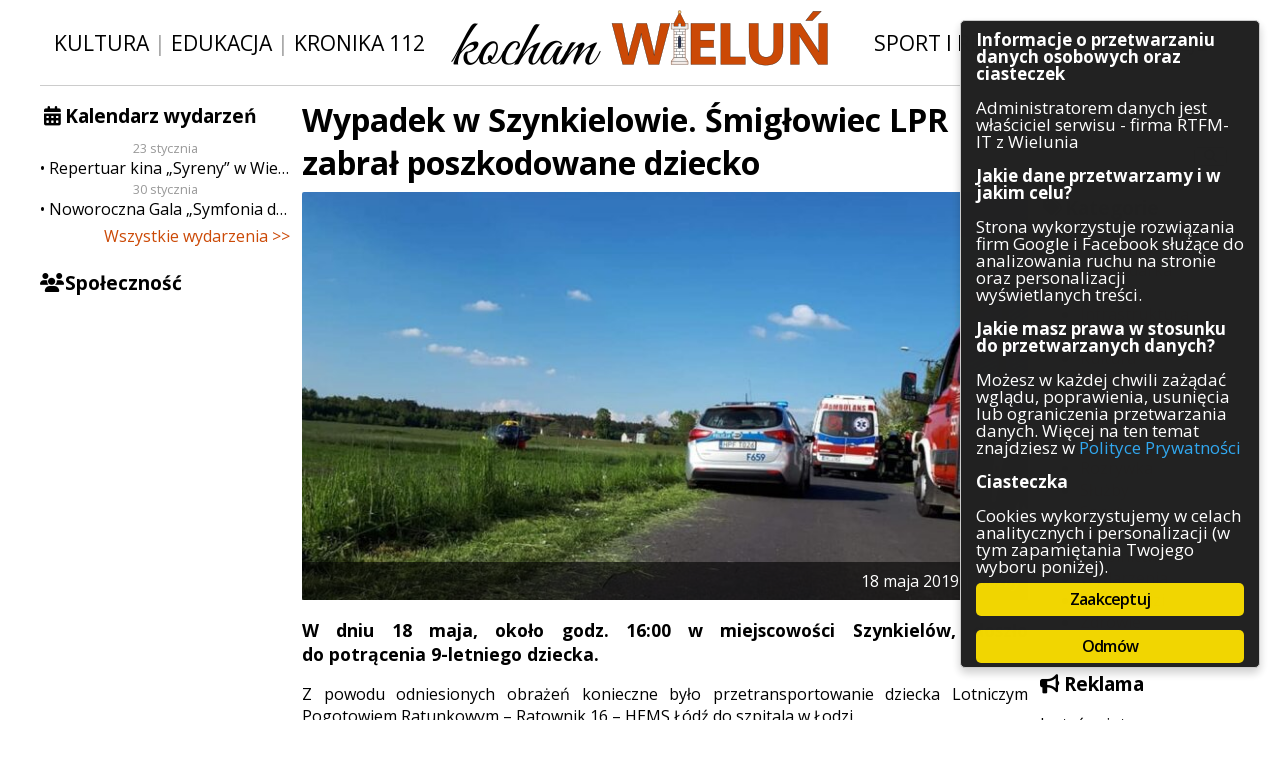

--- FILE ---
content_type: text/html; charset=UTF-8
request_url: https://kocham.wielun.pl/sluzby/2019/05/18/wypadek-w-szynkielowie-smiglowiec-lpr-zabral-poszkodowane-dziecko/
body_size: 11728
content:
<!DOCTYPE html PUBLIC "-//W3C//DTD XHTML 1.0 Transitional//EN" "http://www.w3.org/TR/xhtml1/DTD/xhtml1-transitional.dtd">
<html xmlns="http://www.w3.org/1999/xhtml" xml:lang="en">
<head>
	<!-- Global site tag (gtag.js) - Google Analytics -->
	<script async src="https://www.googletagmanager.com/gtag/js?id=UA-113899817-1" class="ginger-script" type="text/plain"></script>
	<script>
	  window.dataLayer = window.dataLayer || [];
	  function gtag(){dataLayer.push(arguments);}
	  gtag('js', new Date());

	  gtag('config', 'UA-113899817-1', { 'anonymize_ip': true });
	</script>

	<meta http-equiv="Content-Type" content="text/html; charset=UTF-8">
	<meta http-equiv="X-UA-Compatible" content="IE=edge,chrome=1">
<!--	<meta name="viewport" content="width=device-width, initial-scale=1.0, maximum-scale=1.0, user-scalable=0"> -->
	<meta name="description" content="Kocham Wieluń: dziennik internetowy poruszający zagadnienia związane z Wieluniem i okolicami. Wiadomości z naszego miasta – Wielunia.">
	<meta property="fb:admins" content="100004488304293">
	<meta property="fb:admins" content="100003224539214">

	<link rel="shortcut icon" href="https://kocham.wielun.pl/wp-content/themes/kochamwielun/img/fav.png">
	<link rel="stylesheet" type="text/css" href="https://fonts.googleapis.com/css?family=Open+Sans:400italic,400,600italic,600,700italic,700&amp;subset=latin-ext,latin">
	<link rel="stylesheet" type="text/css" href="https://kocham.wielun.pl/wp-content/themes/kochamwielun/style.css?4" media="all">
  <link rel="stylesheet" type="text/css" href="https://kocham.wielun.pl/wp-content/themes/kochamwielun/fa/css/font-awesome.min.css" media="all">
	<meta name="robots" content="max-image-preview:large">
<link rel="dns-prefetch" href="//ws.sharethis.com">
<link rel="alternate" title="oEmbed (JSON)" type="application/json+oembed" href="https://kocham.wielun.pl/wp-json/oembed/1.0/embed?url=https%3A%2F%2Fkocham.wielun.pl%2Fsluzby%2F2019%2F05%2F18%2Fwypadek-w-szynkielowie-smiglowiec-lpr-zabral-poszkodowane-dziecko%2F">
<link rel="alternate" title="oEmbed (XML)" type="text/xml+oembed" href="https://kocham.wielun.pl/wp-json/oembed/1.0/embed?url=https%3A%2F%2Fkocham.wielun.pl%2Fsluzby%2F2019%2F05%2F18%2Fwypadek-w-szynkielowie-smiglowiec-lpr-zabral-poszkodowane-dziecko%2F&amp;format=xml">
<style id="wp-img-auto-sizes-contain-inline-css" type="text/css">
img:is([sizes=auto i],[sizes^="auto," i]){contain-intrinsic-size:3000px 1500px}
/*# sourceURL=wp-img-auto-sizes-contain-inline-css */
</style>
<link rel="stylesheet" id="cf7ic_style-css" href="https://kocham.wielun.pl/wp-content/plugins/contact-form-7-image-captcha/css/cf7ic-style.css?ver=3.3.7" type="text/css" media="all">
<style id="wp-block-library-inline-css" type="text/css">
:root{--wp-block-synced-color:#7a00df;--wp-block-synced-color--rgb:122,0,223;--wp-bound-block-color:var(--wp-block-synced-color);--wp-editor-canvas-background:#ddd;--wp-admin-theme-color:#007cba;--wp-admin-theme-color--rgb:0,124,186;--wp-admin-theme-color-darker-10:#006ba1;--wp-admin-theme-color-darker-10--rgb:0,107,160.5;--wp-admin-theme-color-darker-20:#005a87;--wp-admin-theme-color-darker-20--rgb:0,90,135;--wp-admin-border-width-focus:2px}@media (min-resolution:192dpi){:root{--wp-admin-border-width-focus:1.5px}}.wp-element-button{cursor:pointer}:root .has-very-light-gray-background-color{background-color:#eee}:root .has-very-dark-gray-background-color{background-color:#313131}:root .has-very-light-gray-color{color:#eee}:root .has-very-dark-gray-color{color:#313131}:root .has-vivid-green-cyan-to-vivid-cyan-blue-gradient-background{background:linear-gradient(135deg,#00d084,#0693e3)}:root .has-purple-crush-gradient-background{background:linear-gradient(135deg,#34e2e4,#4721fb 50%,#ab1dfe)}:root .has-hazy-dawn-gradient-background{background:linear-gradient(135deg,#faaca8,#dad0ec)}:root .has-subdued-olive-gradient-background{background:linear-gradient(135deg,#fafae1,#67a671)}:root .has-atomic-cream-gradient-background{background:linear-gradient(135deg,#fdd79a,#004a59)}:root .has-nightshade-gradient-background{background:linear-gradient(135deg,#330968,#31cdcf)}:root .has-midnight-gradient-background{background:linear-gradient(135deg,#020381,#2874fc)}:root{--wp--preset--font-size--normal:16px;--wp--preset--font-size--huge:42px}.has-regular-font-size{font-size:1em}.has-larger-font-size{font-size:2.625em}.has-normal-font-size{font-size:var(--wp--preset--font-size--normal)}.has-huge-font-size{font-size:var(--wp--preset--font-size--huge)}.has-text-align-center{text-align:center}.has-text-align-left{text-align:left}.has-text-align-right{text-align:right}.has-fit-text{white-space:nowrap!important}#end-resizable-editor-section{display:none}.aligncenter{clear:both}.items-justified-left{justify-content:flex-start}.items-justified-center{justify-content:center}.items-justified-right{justify-content:flex-end}.items-justified-space-between{justify-content:space-between}.screen-reader-text{border:0;clip-path:inset(50%);height:1px;margin:-1px;overflow:hidden;padding:0;position:absolute;width:1px;word-wrap:normal!important}.screen-reader-text:focus{background-color:#ddd;clip-path:none;color:#444;display:block;font-size:1em;height:auto;left:5px;line-height:normal;padding:15px 23px 14px;text-decoration:none;top:5px;width:auto;z-index:100000}html :where(.has-border-color){border-style:solid}html :where([style*=border-top-color]){border-top-style:solid}html :where([style*=border-right-color]){border-right-style:solid}html :where([style*=border-bottom-color]){border-bottom-style:solid}html :where([style*=border-left-color]){border-left-style:solid}html :where([style*=border-width]){border-style:solid}html :where([style*=border-top-width]){border-top-style:solid}html :where([style*=border-right-width]){border-right-style:solid}html :where([style*=border-bottom-width]){border-bottom-style:solid}html :where([style*=border-left-width]){border-left-style:solid}html :where(img[class*=wp-image-]){height:auto;max-width:100%}:where(figure){margin:0 0 1em}html :where(.is-position-sticky){--wp-admin--admin-bar--position-offset:var(--wp-admin--admin-bar--height,0px)}@media screen and (max-width:600px){html :where(.is-position-sticky){--wp-admin--admin-bar--position-offset:0px}}
/*wp_block_styles_on_demand_placeholder:6977f823384f1*/
/*# sourceURL=wp-block-library-inline-css */
</style>
<style id="classic-theme-styles-inline-css" type="text/css">
/*! This file is auto-generated */
.wp-block-button__link{color:#fff;background-color:#32373c;border-radius:9999px;box-shadow:none;text-decoration:none;padding:calc(.667em + 2px) calc(1.333em + 2px);font-size:1.125em}.wp-block-file__button{background:#32373c;color:#fff;text-decoration:none}
/*# sourceURL=/wp-includes/css/classic-themes.min.css */
</style>
<link rel="stylesheet" id="contact-form-7-css" href="https://kocham.wielun.pl/wp-content/plugins/contact-form-7/includes/css/styles.css?ver=6.1.4" type="text/css" media="all">
<link rel="stylesheet" id="ginger-style-dialog-css" href="https://kocham.wielun.pl/wp-content/plugins/ginger/front/css/cookies-enabler-dialog.css?ver=6.9" type="text/css" media="all">
<link rel="stylesheet" id="ngg_trigger_buttons-css" href="https://kocham.wielun.pl/wp-content/plugins/nextgen-gallery/static/GalleryDisplay/trigger_buttons.css?ver=4.0.3" type="text/css" media="all">
<link rel="stylesheet" id="fancybox-0-css" href="https://kocham.wielun.pl/wp-content/plugins/nextgen-gallery/static/Lightbox/fancybox/jquery.fancybox-1.3.4.css?ver=4.0.3" type="text/css" media="all">
<link rel="stylesheet" id="fontawesome_v4_shim_style-css" href="https://kocham.wielun.pl/wp-content/plugins/nextgen-gallery/static/FontAwesome/css/v4-shims.min.css?ver=6.9" type="text/css" media="all">
<link rel="stylesheet" id="fontawesome-css" href="https://kocham.wielun.pl/wp-content/plugins/nextgen-gallery/static/FontAwesome/css/all.min.css?ver=6.9" type="text/css" media="all">
<link rel="stylesheet" id="nextgen_pagination_style-css" href="https://kocham.wielun.pl/wp-content/plugins/nextgen-gallery/static/GalleryDisplay/pagination_style.css?ver=4.0.3" type="text/css" media="all">
<link rel="stylesheet" id="nextgen_basic_thumbnails_style-css" href="https://kocham.wielun.pl/wp-content/plugins/nextgen-gallery/static/Thumbnails/nextgen_basic_thumbnails.css?ver=4.0.3" type="text/css" media="all">
<link rel="stylesheet" id="wp-pagenavi-css" href="https://kocham.wielun.pl/wp-content/plugins/wp-pagenavi/pagenavi-css.css?ver=2.70" type="text/css" media="all">
<script type="text/javascript" src="https://kocham.wielun.pl/wp-content/plugins/ginger/addon/analytics/gingeranalytics.min.js?ver=6.9" id="ginger-analytics_script-js"></script>
<script type="text/javascript" src="https://kocham.wielun.pl/wp-content/plugins/ginger/front/js/cookies-enabler.min.js?ver=6.9" id="ginger-cookies-enabler-js"></script>
<script type="text/javascript" src="https://kocham.wielun.pl/wp-includes/js/jquery/jquery.min.js?ver=3.7.1" id="jquery-core-js"></script>
<script type="text/javascript" src="https://kocham.wielun.pl/wp-includes/js/jquery/jquery-migrate.min.js?ver=3.4.1" id="jquery-migrate-js"></script>
<script type="text/javascript" id="photocrati_ajax-js-extra">
/* <![CDATA[ */
var photocrati_ajax = {"url":"https://kocham.wielun.pl/index.php?photocrati_ajax=1","rest_url":"https://kocham.wielun.pl/wp-json/","wp_home_url":"https://kocham.wielun.pl","wp_site_url":"https://kocham.wielun.pl","wp_root_url":"https://kocham.wielun.pl","wp_plugins_url":"https://kocham.wielun.pl/wp-content/plugins","wp_content_url":"https://kocham.wielun.pl/wp-content","wp_includes_url":"https://kocham.wielun.pl/wp-includes/","ngg_param_slug":"nggallery","rest_nonce":"500eb3df4b"};
//# sourceURL=photocrati_ajax-js-extra
/* ]]> */
</script>
<script type="text/javascript" src="https://kocham.wielun.pl/wp-content/plugins/nextgen-gallery/static/Legacy/ajax.min.js?ver=4.0.3" id="photocrati_ajax-js"></script>
<script type="text/javascript" src="https://kocham.wielun.pl/wp-content/plugins/nextgen-gallery/static/FontAwesome/js/v4-shims.min.js?ver=5.3.1" id="fontawesome_v4_shim-js"></script>
<script type="text/javascript" defer crossorigin="anonymous" data-auto-replace-svg="false" data-keep-original-source="false" data-search-pseudo-elements src="https://kocham.wielun.pl/wp-content/plugins/nextgen-gallery/static/FontAwesome/js/all.min.js?ver=5.3.1" id="fontawesome-js"></script>
<script type="text/javascript" src="https://kocham.wielun.pl/wp-content/plugins/nextgen-gallery/static/Thumbnails/nextgen_basic_thumbnails.js?ver=4.0.3" id="nextgen_basic_thumbnails_script-js"></script>
<script type="text/javascript" src="https://kocham.wielun.pl/wp-content/plugins/nextgen-gallery/static/Thumbnails/ajax_pagination.js?ver=4.0.3" id="nextgen-basic-thumbnails-ajax-pagination-js"></script>

<link rel="https://api.w.org/" href="https://kocham.wielun.pl/wp-json/"><link rel="alternate" title="JSON" type="application/json" href="https://kocham.wielun.pl/wp-json/wp/v2/posts/50887"><link rel="canonical" href="https://kocham.wielun.pl/sluzby/2019/05/18/wypadek-w-szynkielowie-smiglowiec-lpr-zabral-poszkodowane-dziecko/">
<link rel="shortlink" href="https://kocham.wielun.pl/?p=50887">
            <script type="text/javascript">
        var ginger_logger = "Y";
        var ginger_logger_url = "https://kocham.wielun.pl";
        var current_url = "https://kocham.wielun.pl/sluzby/2019/05/18/wypadek-w-szynkielowie-smiglowiec-lpr-zabral-poszkodowane-dziecko/";

        function gingerAjaxLogTime(status) {
            var xmlHttp = new XMLHttpRequest();
            var parameters = "ginger_action=time";
            var url= ginger_logger_url + "?" + parameters;
            xmlHttp.open("GET", url, true);

            //Black magic paragraph
            xmlHttp.setRequestHeader("Content-type", "application/x-www-form-urlencoded");

            xmlHttp.onreadystatechange = function() {
                if(xmlHttp.readyState == 4 && xmlHttp.status == 200) {
                    var time = xmlHttp.responseText;
                    gingerAjaxLogger(time, status);
                }
            }

            xmlHttp.send(parameters);
        }

        function gingerAjaxLogger(ginger_logtime, status) {
            console.log(ginger_logtime);
            var xmlHttp = new XMLHttpRequest();
            var parameters = "ginger_action=log&time=" + ginger_logtime + "&url=" + current_url + "&status=" + status;
            var url= ginger_logger_url + "?" + parameters;
            //console.log(url);
            xmlHttp.open("GET", url, true);

            //Black magic paragraph
            xmlHttp.setRequestHeader("Content-type", "application/x-www-form-urlencoded");

            xmlHttp.send(parameters);
        }

    </script>
            <style>
            .ginger_container.dark {
                        }

                                                            .ginger_btn {
box-sizing: border-box;
}

.ginger_container.top {
padding-bottom: 0.5em !important;
}

.ginger_banner{
    max-height: 90vh;
    overflow-y: auto !important;
}                    </style>
    
<!-- Open Graph Meta Data by WP-Open-Graph plugin-->
<meta property="og:site_name" content="Kocham Wieluń: wiadomości i ciekawostki z Wielunia i okolic">
<meta property="og:locale" content="pl_pl">
<meta property="og:type" content="article">
<meta property="og:image:width" content="1600">
<meta property="og:image:height" content="900">
<meta property="og:image" content="https://kocham.wielun.pl/wp-content/uploads/2019/05/60355230_1212980015543024_7511905492990427136_nA.jpg">
<meta property="og:title" content="Wypadek w Szynkielowie. Śmigłowiec LPR zabrał poszkodowane dziecko">
<meta property="og:url" content="https://kocham.wielun.pl/sluzby/2019/05/18/wypadek-w-szynkielowie-smiglowiec-lpr-zabral-poszkodowane-dziecko/">
<meta property="og:description" content="W dniu 18 maja, około godz. 16:00 w miejscowości Szynkielów, doszło do potrącenia 9-letniego dziecka.Z powodu odniesionych obrażeń konieczne było przetransportowanie dziecka Lotniczym Pogotowiem Ratunkowym – Ratownik 16 – HEMS Łódź do szpitala […]">
<!-- /Open Graph Meta Data -->

<style type="text/css"></style>
<style>
.synved-social-resolution-single {
display: inline-block;
}
.synved-social-resolution-normal {
display: inline-block;
}
.synved-social-resolution-hidef {
display: none;
}

@media only screen and (min--moz-device-pixel-ratio: 2),
only screen and (-o-min-device-pixel-ratio: 2/1),
only screen and (-webkit-min-device-pixel-ratio: 2),
only screen and (min-device-pixel-ratio: 2),
only screen and (min-resolution: 2dppx),
only screen and (min-resolution: 192dpi) {
	.synved-social-resolution-normal {
	display: none;
	}
	.synved-social-resolution-hidef {
	display: inline-block;
	}
}
</style>	<title>Wypadek w Szynkielowie. Śmigłowiec LPR zabrał poszkodowane dziecko  |    Kocham Wieluń: wiadomości i ciekawostki z Wielunia i okolic </title>
<script>var async_ginger_script = ["https:\/\/ws.sharethis.com\/button\/st_insights.js?publisher=eba0f3ba-f9ab-408c-bc68-c28af5afe749&product=feather&ver=1766242587"];</script></head>

<body>
    <div id="fb-root"></div>
    <script class="ginger-script" type="text/plain">(function(d, s, id) {
            var js, fjs = d.getElementsByTagName(s)[0];
            if (d.getElementById(id)) return;
            js = d.createElement(s); js.id = id;
            js.src = 'https://connect.facebook.net/pl_PL/sdk.js#xfbml=1&autoLogAppEvents=1&version=v2.12&appId=2067761650135613';
            fjs.parentNode.insertBefore(js, fjs);
        }(document, 'script', 'facebook-jssdk'));</script>
    <div id="con-site">
<div id="con-head">
    <span class="head-buttons">
        <a href="/tag/kultura">Kultura</a> | <a href="/tag/edukacja">Edukacja</a> | <a href="/tag/kronika-112">Kronika 112</a>
    </span>
    <span class="head-logo">
        <a href="/"><img src="https://kocham.wielun.pl/wp-content/themes/kochamwielun/img/logo.png" alt="Kocham Wieluń"></a>
    </span>
    <span class="head-buttons">
        <a href="/tag/sport-i-rekreacja">Sport i rekreacja</a> | <a href="/tag/inwestycje">Inwestycje</a>
    </span>
</div>

<div id="con-content">
	<div id="con-side-left">
		<div class="widget-odd widget-first widget-1 side-calendar side-widget widget_sis_upcoming_events"><h3 class="title">Kalendarz wydarzeń</h3>
		<div class="calendar-list">
			            <span class="date">23 stycznia</span>            <a href="https://kocham.wielun.pl/wydarzenia/repertuar-kina-syreny-w-wieluniu-w-dn-od-23-do-29-stycznia/" class="entry">Repertuar kina „Syreny” w Wieluniu w dn. od 23 do 29 stycznia</a>
			            <span class="date">30 stycznia</span>            <a href="https://kocham.wielun.pl/wydarzenia/noworoczna-gala-symfonia-dzwiekow/" class="entry">Noworoczna Gala „Symfonia dźwięków”</a>
					</div>


		<a class="all-events-link" href="https://kocham.wielun.pl/wydarzenia/">Wszystkie wydarzenia &gt;&gt;</a>
		</div><div class="widget_text widget-even widget-last widget-2 side-fb side-widget widget_custom_html"><h3 class="title">Społeczność</h3><div class="textwidget custom-html-widget"><div class="fb-page" data-href="https://www.facebook.com/kochamwielun/" data-small-header="true" data-adapt-container-width="true" data-hide-cover="false" data-show-facepile="true"></div>
<div class="fb-page" data-href="https://www.facebook.com/kochamwielun.powiadomienia/" data-small-header="false" data-adapt-container-width="true" data-hide-cover="false" data-show-facepile="true"></div></div></div>                	</div>
	<div id="con-side-right">
		<div class="widget_text widget-odd widget-first widget-1 side-search side-widget widget_custom_html"><h3 class="title">Szukaj</h3><div class="textwidget custom-html-widget"><form method="get" id="searchform" action="/">
	<input type="text" value="" name="s" id="s">
	<button type="submit" id="searchsubmit"><i class="fa fa-fw fa-search" aria-hidden="true"></i></button>
</form></div></div><div class="widget-even widget-last widget-2 side-categories side-widget widget_categories"><h3 class="title">Kategorie</h3>
			<ul>
					<li class="cat-item cat-item-1821"><a href="https://kocham.wielun.pl/architektura/">Architektura</a>
</li>
	<li class="cat-item cat-item-1056"><a href="https://kocham.wielun.pl/gospodarka/">Gospodarka</a>
</li>
	<li class="cat-item cat-item-98"><a href="https://kocham.wielun.pl/handel/">Handel</a>
</li>
	<li class="cat-item cat-item-73"><a href="https://kocham.wielun.pl/infrastruktura/">Infrastruktura</a>
</li>
	<li class="cat-item cat-item-114"><a href="https://kocham.wielun.pl/komunikaty/">Komunikaty</a>
</li>
	<li class="cat-item cat-item-131"><a href="https://kocham.wielun.pl/kultura/">Kultura</a>
</li>
	<li class="cat-item cat-item-54"><a href="https://kocham.wielun.pl/polityka/">Polityka</a>
</li>
	<li class="cat-item cat-item-1"><a href="https://kocham.wielun.pl/ogolne/">Pozostałe</a>
</li>
	<li class="cat-item cat-item-3097"><a href="https://kocham.wielun.pl/psychologia/">Psychologia</a>
</li>
	<li class="cat-item cat-item-3490"><a href="https://kocham.wielun.pl/rolnictwo/">Rolnictwo</a>
</li>
	<li class="cat-item cat-item-13"><a href="https://kocham.wielun.pl/rozrywka/">Rozrywka</a>
</li>
	<li class="cat-item cat-item-52"><a href="https://kocham.wielun.pl/sluzby/">Służby</a>
</li>
	<li class="cat-item cat-item-12"><a href="https://kocham.wielun.pl/sport/">Sport</a>
</li>
	<li class="cat-item cat-item-8688"><a href="https://kocham.wielun.pl/srodowisko/">Środowisko</a>
</li>
	<li class="cat-item cat-item-53"><a href="https://kocham.wielun.pl/szkolnictwo/">Szkolnictwo</a>
</li>
	<li class="cat-item cat-item-57"><a href="https://kocham.wielun.pl/wydarzenia/">Wydarzenia</a>
</li>
	<li class="cat-item cat-item-5358"><a href="https://kocham.wielun.pl/zapowiedzi/">Zapowiedzi</a>
</li>
	<li class="cat-item cat-item-667"><a href="https://kocham.wielun.pl/zdrowie/">Zdrowie</a>
</li>
			</ul>

			</div>                      <div class="side-widget">
          <h3 class="title"><i class="fa fa-bullhorn"></i> Reklama</h3>
          <div class="textwidget custom-html-widget">
              <p>Jesteś zainteresowany zareklamowaniem się w naszym serwisie?<br>Sprawdź dostępne możliwości współpracy!</p>
              <center><a class="button" href="https://kocham.wielun.pl/oferta-reklamowa">Oferta reklamowa</a></center>
          </div>
      </div>
      		<div class="widget_text widget-odd widget-last widget-first widget-1 side-contact side-widget widget_custom_html"><h3 class="title">Kontakt</h3><div class="textwidget custom-html-widget"><p>Masz ciekawy temat? A może jakieś pytania?</p>
<center><a class="button" href="https://kocham.wielun.pl/kontakt/">Kontakt
</a></center></div></div>	</div>
    <div id="con-main">
			<div class="module module-article2">
        <h1 class="module-title">Wypadek w Szynkielowie. Śmigłowiec LPR zabrał poszkodowane dziecko</h1>
                    <div class="thumb">
                              <div class="thumb-over">
                    <div class="over-meta">
                        <span class="date">18 maja 2019 | <span class="category">Służby</span></span>
                    </div>
                </div>
              <img width="750" height="422" src="https://kocham.wielun.pl/wp-content/uploads/2019/05/60355230_1212980015543024_7511905492990427136_nA-750x422.jpg" class="attachment-miniatura_postu size-miniatura_postu" alt="" decoding="async" fetchpriority="high" srcset="https://kocham.wielun.pl/wp-content/uploads/2019/05/60355230_1212980015543024_7511905492990427136_nA-750x422.jpg 750w, https://kocham.wielun.pl/wp-content/uploads/2019/05/60355230_1212980015543024_7511905492990427136_nA-210x118.jpg 210w, https://kocham.wielun.pl/wp-content/uploads/2019/05/60355230_1212980015543024_7511905492990427136_nA-768x432.jpg 768w, https://kocham.wielun.pl/wp-content/uploads/2019/05/60355230_1212980015543024_7511905492990427136_nA.jpg 1600w" sizes="(max-width: 750px) 100vw, 750px">            </div>         <div class="module-article-content"><p class="lead">W dniu 18 maja, około godz. 16:00 w miejscowości Szynkielów, doszło do potrącenia 9-letniego dziecka.</p><p>Z powodu odniesionych obrażeń konieczne było przetransportowanie dziecka Lotniczym Pogotowiem Ratunkowym – Ratownik 16 – HEMS Łódź do szpitala w Łodzi.</p>
<p>W akcji oprócz śmigłowca LPR uczestniczyły jednostki OSP Konopnica, OSP KSRG Szynkielów, JRG Wieluń, Zespół Ratownictwa Medycznego – Stacja Osjaków oraz KPP w Wieluniu i Policja – Komisariat Policji w Osjakowie.</p>
<p>Działania straży trwały do godz. 18:15.</p>
<p><em>źródło: OSP Szynkielów i OSP Powiatu Wieluńskiego</em><br>
<em>fot. OSP Szynkielów</em></p>
<!-- default-view.php -->
<div class="ngg-galleryoverview default-view" id="ngg-gallery-3dc2ba0b976236bf725bb30bd1699ff8-1">

		<!-- Thumbnails -->
				<div id="ngg-image-0" class="ngg-gallery-thumbnail-box">
						<div class="ngg-gallery-thumbnail">
			<a href="https://kocham.wielun.pl/wp-content/gallery/2019-05-18-wypadek-szynkielow/60355230_1212980015543024_7511905492990427136_n.jpg" title="" data-src="https://kocham.wielun.pl/wp-content/gallery/2019-05-18-wypadek-szynkielow/60355230_1212980015543024_7511905492990427136_n.jpg" data-thumbnail="https://kocham.wielun.pl/wp-content/gallery/2019-05-18-wypadek-szynkielow/thumbs/thumbs_60355230_1212980015543024_7511905492990427136_n.jpg" data-image-id="26233" data-title="60355230_1212980015543024_7511905492990427136_n" data-description="" data-image-slug="60355230_1212980015543024_7511905492990427136_n" class="ngg-fancybox" rel="3dc2ba0b976236bf725bb30bd1699ff8">
				<img title="60355230_1212980015543024_7511905492990427136_n" alt="60355230_1212980015543024_7511905492990427136_n" src="https://kocham.wielun.pl/wp-content/gallery/2019-05-18-wypadek-szynkielow/thumbs/thumbs_60355230_1212980015543024_7511905492990427136_n.jpg" width="210" height="140" style="max-width:100%;">
			</a>
		</div>
							</div>
			
				<div id="ngg-image-1" class="ngg-gallery-thumbnail-box">
						<div class="ngg-gallery-thumbnail">
			<a href="https://kocham.wielun.pl/wp-content/gallery/2019-05-18-wypadek-szynkielow/60430806_1212979622209730_5878114725459394560_n.jpg" title="" data-src="https://kocham.wielun.pl/wp-content/gallery/2019-05-18-wypadek-szynkielow/60430806_1212979622209730_5878114725459394560_n.jpg" data-thumbnail="https://kocham.wielun.pl/wp-content/gallery/2019-05-18-wypadek-szynkielow/thumbs/thumbs_60430806_1212979622209730_5878114725459394560_n.jpg" data-image-id="26234" data-title="60430806_1212979622209730_5878114725459394560_n" data-description="" data-image-slug="60430806_1212979622209730_5878114725459394560_n" class="ngg-fancybox" rel="3dc2ba0b976236bf725bb30bd1699ff8">
				<img title="60430806_1212979622209730_5878114725459394560_n" alt="60430806_1212979622209730_5878114725459394560_n" src="https://kocham.wielun.pl/wp-content/gallery/2019-05-18-wypadek-szynkielow/thumbs/thumbs_60430806_1212979622209730_5878114725459394560_n.jpg" width="210" height="140" style="max-width:100%;">
			</a>
		</div>
							</div>
			
				<div id="ngg-image-2" class="ngg-gallery-thumbnail-box">
						<div class="ngg-gallery-thumbnail">
			<a href="https://kocham.wielun.pl/wp-content/gallery/2019-05-18-wypadek-szynkielow/60454656_1212979755543050_2831119055702720512_n.jpg" title="" data-src="https://kocham.wielun.pl/wp-content/gallery/2019-05-18-wypadek-szynkielow/60454656_1212979755543050_2831119055702720512_n.jpg" data-thumbnail="https://kocham.wielun.pl/wp-content/gallery/2019-05-18-wypadek-szynkielow/thumbs/thumbs_60454656_1212979755543050_2831119055702720512_n.jpg" data-image-id="26235" data-title="60454656_1212979755543050_2831119055702720512_n" data-description="" data-image-slug="60454656_1212979755543050_2831119055702720512_n" class="ngg-fancybox" rel="3dc2ba0b976236bf725bb30bd1699ff8">
				<img title="60454656_1212979755543050_2831119055702720512_n" alt="60454656_1212979755543050_2831119055702720512_n" src="https://kocham.wielun.pl/wp-content/gallery/2019-05-18-wypadek-szynkielow/thumbs/thumbs_60454656_1212979755543050_2831119055702720512_n.jpg" width="210" height="140" style="max-width:100%;">
			</a>
		</div>
							</div>
			
				<div id="ngg-image-3" class="ngg-gallery-thumbnail-box">
						<div class="ngg-gallery-thumbnail">
			<a href="https://kocham.wielun.pl/wp-content/gallery/2019-05-18-wypadek-szynkielow/60632423_1212979795543046_6434060055372365824_n.jpg" title="" data-src="https://kocham.wielun.pl/wp-content/gallery/2019-05-18-wypadek-szynkielow/60632423_1212979795543046_6434060055372365824_n.jpg" data-thumbnail="https://kocham.wielun.pl/wp-content/gallery/2019-05-18-wypadek-szynkielow/thumbs/thumbs_60632423_1212979795543046_6434060055372365824_n.jpg" data-image-id="26236" data-title="60632423_1212979795543046_6434060055372365824_n" data-description="" data-image-slug="60632423_1212979795543046_6434060055372365824_n" class="ngg-fancybox" rel="3dc2ba0b976236bf725bb30bd1699ff8">
				<img title="60632423_1212979795543046_6434060055372365824_n" alt="60632423_1212979795543046_6434060055372365824_n" src="https://kocham.wielun.pl/wp-content/gallery/2019-05-18-wypadek-szynkielow/thumbs/thumbs_60632423_1212979795543046_6434060055372365824_n.jpg" width="210" height="140" style="max-width:100%;">
			</a>
		</div>
							</div>
			
				<div id="ngg-image-4" class="ngg-gallery-thumbnail-box">
						<div class="ngg-gallery-thumbnail">
			<a href="https://kocham.wielun.pl/wp-content/gallery/2019-05-18-wypadek-szynkielow/60697448_1212979898876369_7814512864143605760_n.jpg" title="" data-src="https://kocham.wielun.pl/wp-content/gallery/2019-05-18-wypadek-szynkielow/60697448_1212979898876369_7814512864143605760_n.jpg" data-thumbnail="https://kocham.wielun.pl/wp-content/gallery/2019-05-18-wypadek-szynkielow/thumbs/thumbs_60697448_1212979898876369_7814512864143605760_n.jpg" data-image-id="26237" data-title="60697448_1212979898876369_7814512864143605760_n" data-description="" data-image-slug="60697448_1212979898876369_7814512864143605760_n" class="ngg-fancybox" rel="3dc2ba0b976236bf725bb30bd1699ff8">
				<img title="60697448_1212979898876369_7814512864143605760_n" alt="60697448_1212979898876369_7814512864143605760_n" src="https://kocham.wielun.pl/wp-content/gallery/2019-05-18-wypadek-szynkielow/thumbs/thumbs_60697448_1212979898876369_7814512864143605760_n.jpg" width="210" height="140" style="max-width:100%;">
			</a>
		</div>
							</div>
			
	
	<br style="clear: both">

	
		<!-- Pagination -->
		<div class="ngg-clear"></div>	</div>          <div class="article-footer">
              <div class="tags">
                  Tagi: <a href="https://kocham.wielun.pl/tag/jrg/" rel="tag">JRG</a>, <a href="https://kocham.wielun.pl/tag/kpp/" rel="tag">KPP</a>, <a href="https://kocham.wielun.pl/tag/kronika-112/" rel="tag">kronika 112</a>, <a href="https://kocham.wielun.pl/tag/lpr/" rel="tag">LPR</a>, <a href="https://kocham.wielun.pl/tag/osp-konopnica/" rel="tag">OSP Konopnica</a>, <a href="https://kocham.wielun.pl/tag/osp-powiatu-wielunskiego/" rel="tag">OSP Powiatu Wieluńskiego</a>, <a href="https://kocham.wielun.pl/tag/osp-szynkielow/" rel="tag">OSP Szynkielów</a>, <a href="https://kocham.wielun.pl/tag/policja/" rel="tag">policja</a>, <a href="https://kocham.wielun.pl/tag/sluzby/" rel="tag">służby</a>, <a href="https://kocham.wielun.pl/tag/wypadek/" rel="tag">wypadek</a></div>
              <div class="social">
                  <a class="synved-social-button synved-social-button-share synved-social-size-32 synved-social-resolution-normal synved-social-provider-facebook nolightbox" data-provider="facebook" target="_blank" rel="nofollow" title="Udostępnij na Facebooku" href="https://www.facebook.com/sharer.php?u=https%3A%2F%2Fkocham.wielun.pl%2Fsluzby%2F2019%2F05%2F18%2Fwypadek-w-szynkielowie-smiglowiec-lpr-zabral-poszkodowane-dziecko%2F&amp;t=Wypadek%20w%C2%A0Szynkielowie.%20%C5%9Amig%C5%82owiec%20LPR%20zabra%C5%82%20poszkodowane%20dziecko&amp;s=100&amp;p%5Burl%5D=https%3A%2F%2Fkocham.wielun.pl%2Fsluzby%2F2019%2F05%2F18%2Fwypadek-w-szynkielowie-smiglowiec-lpr-zabral-poszkodowane-dziecko%2F&amp;p%5Bimages%5D%5B0%5D=https%3A%2F%2Fkocham.wielun.pl%2Fwp-content%2Fuploads%2F2019%2F05%2F60355230_1212980015543024_7511905492990427136_nA.jpg&amp;p%5Btitle%5D=Wypadek%20w%C2%A0Szynkielowie.%20%C5%9Amig%C5%82owiec%20LPR%20zabra%C5%82%20poszkodowane%20dziecko" style="font-size: 0px;width:32px;height:32px;margin:0;margin-bottom:5px;margin-right:5px"><img alt="Facebook" title="Udostępnij na Facebooku" class="synved-share-image synved-social-image synved-social-image-share" width="32" height="32" style="display: inline;width:32px;height:32px;margin: 0;padding: 0;border: none;box-shadow: none" src="https://kocham.wielun.pl/wp-content/plugins/social-media-feather/synved-social/image/social/regular/32x32/facebook.png"></a><a class="synved-social-button synved-social-button-share synved-social-size-32 synved-social-resolution-normal synved-social-provider-twitter nolightbox" data-provider="twitter" target="_blank" rel="nofollow" title="Udostępnij na Twitterze" href="https://twitter.com/intent/tweet?url=https%3A%2F%2Fkocham.wielun.pl%2Fsluzby%2F2019%2F05%2F18%2Fwypadek-w-szynkielowie-smiglowiec-lpr-zabral-poszkodowane-dziecko%2F&amp;text=Hey%20check%20this%20out" style="font-size: 0px;width:32px;height:32px;margin:0;margin-bottom:5px;margin-right:5px"><img alt="twitter" title="Udostępnij na Twitterze" class="synved-share-image synved-social-image synved-social-image-share" width="32" height="32" style="display: inline;width:32px;height:32px;margin: 0;padding: 0;border: none;box-shadow: none" src="https://kocham.wielun.pl/wp-content/plugins/social-media-feather/synved-social/image/social/regular/32x32/twitter.png"></a><a class="synved-social-button synved-social-button-share synved-social-size-32 synved-social-resolution-normal synved-social-provider-linkedin nolightbox" data-provider="linkedin" target="_blank" rel="nofollow" title="Udostępnij na Linkedin" href="https://www.linkedin.com/shareArticle?mini=true&amp;url=https%3A%2F%2Fkocham.wielun.pl%2Fsluzby%2F2019%2F05%2F18%2Fwypadek-w-szynkielowie-smiglowiec-lpr-zabral-poszkodowane-dziecko%2F&amp;title=Wypadek%20w%C2%A0Szynkielowie.%20%C5%9Amig%C5%82owiec%20LPR%20zabra%C5%82%20poszkodowane%20dziecko" style="font-size: 0px;width:32px;height:32px;margin:0;margin-bottom:5px"><img alt="linkedin" title="Udostępnij na Linkedin" class="synved-share-image synved-social-image synved-social-image-share" width="32" height="32" style="display: inline;width:32px;height:32px;margin: 0;padding: 0;border: none;box-shadow: none" src="https://kocham.wielun.pl/wp-content/plugins/social-media-feather/synved-social/image/social/regular/32x32/linkedin.png"></a><a class="synved-social-button synved-social-button-share synved-social-size-32 synved-social-resolution-hidef synved-social-provider-facebook nolightbox" data-provider="facebook" target="_blank" rel="nofollow" title="Udostępnij na Facebooku" href="https://www.facebook.com/sharer.php?u=https%3A%2F%2Fkocham.wielun.pl%2Fsluzby%2F2019%2F05%2F18%2Fwypadek-w-szynkielowie-smiglowiec-lpr-zabral-poszkodowane-dziecko%2F&amp;t=Wypadek%20w%C2%A0Szynkielowie.%20%C5%9Amig%C5%82owiec%20LPR%20zabra%C5%82%20poszkodowane%20dziecko&amp;s=100&amp;p%5Burl%5D=https%3A%2F%2Fkocham.wielun.pl%2Fsluzby%2F2019%2F05%2F18%2Fwypadek-w-szynkielowie-smiglowiec-lpr-zabral-poszkodowane-dziecko%2F&amp;p%5Bimages%5D%5B0%5D=https%3A%2F%2Fkocham.wielun.pl%2Fwp-content%2Fuploads%2F2019%2F05%2F60355230_1212980015543024_7511905492990427136_nA.jpg&amp;p%5Btitle%5D=Wypadek%20w%C2%A0Szynkielowie.%20%C5%9Amig%C5%82owiec%20LPR%20zabra%C5%82%20poszkodowane%20dziecko" style="font-size: 0px;width:32px;height:32px;margin:0;margin-bottom:5px;margin-right:5px"><img alt="Facebook" title="Udostępnij na Facebooku" class="synved-share-image synved-social-image synved-social-image-share" width="32" height="32" style="display: inline;width:32px;height:32px;margin: 0;padding: 0;border: none;box-shadow: none" src="https://kocham.wielun.pl/wp-content/plugins/social-media-feather/synved-social/image/social/regular/64x64/facebook.png"></a><a class="synved-social-button synved-social-button-share synved-social-size-32 synved-social-resolution-hidef synved-social-provider-twitter nolightbox" data-provider="twitter" target="_blank" rel="nofollow" title="Udostępnij na Twitterze" href="https://twitter.com/intent/tweet?url=https%3A%2F%2Fkocham.wielun.pl%2Fsluzby%2F2019%2F05%2F18%2Fwypadek-w-szynkielowie-smiglowiec-lpr-zabral-poszkodowane-dziecko%2F&amp;text=Hey%20check%20this%20out" style="font-size: 0px;width:32px;height:32px;margin:0;margin-bottom:5px;margin-right:5px"><img alt="twitter" title="Udostępnij na Twitterze" class="synved-share-image synved-social-image synved-social-image-share" width="32" height="32" style="display: inline;width:32px;height:32px;margin: 0;padding: 0;border: none;box-shadow: none" src="https://kocham.wielun.pl/wp-content/plugins/social-media-feather/synved-social/image/social/regular/64x64/twitter.png"></a><a class="synved-social-button synved-social-button-share synved-social-size-32 synved-social-resolution-hidef synved-social-provider-linkedin nolightbox" data-provider="linkedin" target="_blank" rel="nofollow" title="Udostępnij na Linkedin" href="https://www.linkedin.com/shareArticle?mini=true&amp;url=https%3A%2F%2Fkocham.wielun.pl%2Fsluzby%2F2019%2F05%2F18%2Fwypadek-w-szynkielowie-smiglowiec-lpr-zabral-poszkodowane-dziecko%2F&amp;title=Wypadek%20w%C2%A0Szynkielowie.%20%C5%9Amig%C5%82owiec%20LPR%20zabra%C5%82%20poszkodowane%20dziecko" style="font-size: 0px;width:32px;height:32px;margin:0;margin-bottom:5px"><img alt="linkedin" title="Udostępnij na Linkedin" class="synved-share-image synved-social-image synved-social-image-share" width="32" height="32" style="display: inline;width:32px;height:32px;margin: 0;padding: 0;border: none;box-shadow: none" src="https://kocham.wielun.pl/wp-content/plugins/social-media-feather/synved-social/image/social/regular/64x64/linkedin.png"></a>              </div>
          </div>
				</div>
			</div>
			      <div class="module module-cba module-article2">
          <span class="module-title">Reklama</span>
          <a style="overflow: hidden; display: inline-block" target="_blank" href="http://optykajacek.pl">
              <img alt="Salon optyczny Jacek w Wieluniu" src="https://kocham.wielun.pl/wp-content/themes/kochamwielun/img/jacekk.png">
          </a>
                </div>
        <div class="module module-newest">
  <h2 class="module-title">Więcej w kategorii <i>Służby</i>:</h2>
  
<a class="article-summary news-maly" href="https://kocham.wielun.pl/sluzby/2026/01/23/byli-o-krok-od-smierci-policjanci-zdazyli-na-czas/">
    <img width="210" height="118" src="https://kocham.wielun.pl/wp-content/uploads/2023/10/216-142433_mo2a-210x118.jpg" class="thumb" alt="Byli o krok od śmierci. Policjanci zdążyli na czas" decoding="async" loading="lazy" srcset="https://kocham.wielun.pl/wp-content/uploads/2023/10/216-142433_mo2a-210x118.jpg 210w, https://kocham.wielun.pl/wp-content/uploads/2023/10/216-142433_mo2a-768x431.jpg 768w, https://kocham.wielun.pl/wp-content/uploads/2023/10/216-142433_mo2a-750x421.jpg 750w, https://kocham.wielun.pl/wp-content/uploads/2023/10/216-142433_mo2a.jpg 1200w" sizes="auto, (max-width: 210px) 100vw, 210px">    <span class="inner">
        <h2 class="title">Byli o krok od śmierci. Policjanci zdążyli na czas</h2>
        <span class="text"><p>Dzięki czujności i reakcji mieszkańców Wielunia udało się zapobiec tragedii, która w zimowych warunkach mogła zakończyć się utratą ludzkiego życia.</p></span>
        <span class="meta"><span class="date">23 stycznia 2026</span>
                        | <span class="category">Służby</span>
                </span>
    </span>
</a>

<a class="article-summary news-maly" href="https://kocham.wielun.pl/komunikaty/2026/01/22/list-z-wojska-rusza-kwalifikacja-wojskowa-2026/">
    <img width="210" height="118" src="https://kocham.wielun.pl/wp-content/uploads/2026/01/sp_Hv75b3Qa-210x118.jpg" class="thumb" alt="List z wojska? Rusza Kwalifikacja Wojskowa 2026" decoding="async" loading="lazy" srcset="https://kocham.wielun.pl/wp-content/uploads/2026/01/sp_Hv75b3Qa-210x118.jpg 210w, https://kocham.wielun.pl/wp-content/uploads/2026/01/sp_Hv75b3Qa-768x432.jpg 768w, https://kocham.wielun.pl/wp-content/uploads/2026/01/sp_Hv75b3Qa-750x422.jpg 750w, https://kocham.wielun.pl/wp-content/uploads/2026/01/sp_Hv75b3Qa.jpg 1200w" sizes="auto, (max-width: 210px) 100vw, 210px">    <span class="inner">
        <h2 class="title">List z wojska? Rusza Kwalifikacja Wojskowa 2026</h2>
        <span class="text"><p>Już 2 lutego na terenie całego kraju rozpocznie się Kwalifikacja Wojskowa, która potrwa do 30 kwietnia.</p></span>
        <span class="meta"><span class="date">22 stycznia 2026</span>
                        | <span class="category">Komunikaty</span>
                </span>
    </span>
</a>

<a class="article-summary news-maly" href="https://kocham.wielun.pl/komunikaty/2026/01/22/zaginiony-artur-szyma-policja-prosi-o-pomoc/">
    <img width="210" height="118" src="https://kocham.wielun.pl/wp-content/uploads/2023/10/IMG_1126a-210x118.jpg" class="thumb" alt="Zaginiony 37-latek odnaleziony [aktualizacja]" decoding="async" loading="lazy" srcset="https://kocham.wielun.pl/wp-content/uploads/2023/10/IMG_1126a-210x118.jpg 210w, https://kocham.wielun.pl/wp-content/uploads/2023/10/IMG_1126a-768x432.jpg 768w, https://kocham.wielun.pl/wp-content/uploads/2023/10/IMG_1126a-1536x864.jpg 1536w, https://kocham.wielun.pl/wp-content/uploads/2023/10/IMG_1126a-750x422.jpg 750w, https://kocham.wielun.pl/wp-content/uploads/2023/10/IMG_1126a.jpg 1600w" sizes="auto, (max-width: 210px) 100vw, 210px">    <span class="inner">
        <h2 class="title">Zaginiony 37-latek odnaleziony [aktualizacja]</h2>
        <span class="text"><p>Funkcjonariusze z Komendy Powiatowej Policji w Wieluniu poszukiwali zaginionego 37-latka.</p></span>
        <span class="meta"><span class="date">22 stycznia 2026</span>
                        | <span class="category">Komunikaty</span>
                </span>
    </span>
</a>

<a class="article-summary news-maly" href="https://kocham.wielun.pl/sluzby/2026/01/20/zignorowala-znak-stop-grozne-zderzenie-na-torach/">
    <img width="210" height="118" src="https://kocham.wielun.pl/wp-content/uploads/2026/01/Img_0245-210x118.jpg" class="thumb" alt="Zignorowała znak stop. Groźne zderzenie na torach" decoding="async" loading="lazy" srcset="https://kocham.wielun.pl/wp-content/uploads/2026/01/Img_0245-210x118.jpg 210w, https://kocham.wielun.pl/wp-content/uploads/2026/01/Img_0245-768x432.jpg 768w, https://kocham.wielun.pl/wp-content/uploads/2026/01/Img_0245-750x422.jpg 750w, https://kocham.wielun.pl/wp-content/uploads/2026/01/Img_0245.jpg 1200w" sizes="auto, (max-width: 210px) 100vw, 210px">    <span class="inner">
        <h2 class="title">Zignorowała znak stop. Groźne zderzenie na torach</h2>
        <span class="text"><p>20 stycznia na przejeździe kolejowym pomiędzy miejscowościami Biała Rządowa a Brzoza doszło do bardzo niebezpiecznego zdarzenia drogowego.</p></span>
        <span class="meta"><span class="date">20 stycznia 2026</span>
                        | <span class="category">Służby</span>
                </span>
    </span>
</a>
  </div>
    </div>
</div>

<div id="con-foot">
    <div id="foot-lewa">
        <a href="/kontakt">Kontakt</a> | 
	<a href="/prawa-autorskie">Prawa autorskie</a> | 
	<a href="/prywatnosc">Prywatność</a> | 
	<a href="/oferta-reklamowa">Oferta reklamowa</a>
    </div>
    <div id="foot-prawa">Copyright © 2017-2026 <a href="https://kocham.wielun.pl">Kocham Wieluń</a></div>
</div>
</div>
<script type="speculationrules">
{"prefetch":[{"source":"document","where":{"and":[{"href_matches":"/*"},{"not":{"href_matches":["/wp-*.php","/wp-admin/*","/wp-content/uploads/*","/wp-content/*","/wp-content/plugins/*","/wp-content/themes/kochamwielun/*","/*\\?(.+)"]}},{"not":{"selector_matches":"a[rel~=\"nofollow\"]"}},{"not":{"selector_matches":".no-prefetch, .no-prefetch a"}}]},"eagerness":"conservative"}]}
</script>
<script type="text/javascript" src="https://kocham.wielun.pl/wp-includes/js/dist/hooks.min.js?ver=dd5603f07f9220ed27f1" id="wp-hooks-js"></script>
<script type="text/javascript" src="https://kocham.wielun.pl/wp-includes/js/dist/i18n.min.js?ver=c26c3dc7bed366793375" id="wp-i18n-js"></script>
<script type="text/javascript" id="wp-i18n-js-after">
/* <![CDATA[ */
wp.i18n.setLocaleData( { 'text direction\u0004ltr': [ 'ltr' ] } );
//# sourceURL=wp-i18n-js-after
/* ]]> */
</script>
<script type="text/javascript" src="https://kocham.wielun.pl/wp-content/plugins/contact-form-7/includes/swv/js/index.js?ver=6.1.4" id="swv-js"></script>
<script type="text/javascript" id="contact-form-7-js-translations">
/* <![CDATA[ */
( function( domain, translations ) {
	var localeData = translations.locale_data[ domain ] || translations.locale_data.messages;
	localeData[""].domain = domain;
	wp.i18n.setLocaleData( localeData, domain );
} )( "contact-form-7", {"translation-revision-date":"2025-12-11 12:03:49+0000","generator":"GlotPress\/4.0.3","domain":"messages","locale_data":{"messages":{"":{"domain":"messages","plural-forms":"nplurals=3; plural=(n == 1) ? 0 : ((n % 10 >= 2 && n % 10 <= 4 && (n % 100 < 12 || n % 100 > 14)) ? 1 : 2);","lang":"pl"},"This contact form is placed in the wrong place.":["Ten formularz kontaktowy zosta\u0142 umieszczony w niew\u0142a\u015bciwym miejscu."],"Error:":["B\u0142\u0105d:"]}},"comment":{"reference":"includes\/js\/index.js"}} );
//# sourceURL=contact-form-7-js-translations
/* ]]> */
</script>
<script type="text/javascript" id="contact-form-7-js-before">
/* <![CDATA[ */
var wpcf7 = {
    "api": {
        "root": "https:\/\/kocham.wielun.pl\/wp-json\/",
        "namespace": "contact-form-7\/v1"
    }
};
//# sourceURL=contact-form-7-js-before
/* ]]> */
</script>
<script type="text/javascript" src="https://kocham.wielun.pl/wp-content/plugins/contact-form-7/includes/js/index.js?ver=6.1.4" id="contact-form-7-js"></script>
<script type="text/javascript" id="ngg_common-js-extra">
/* <![CDATA[ */

var galleries = {};
galleries.gallery_3dc2ba0b976236bf725bb30bd1699ff8 = {"__defaults_set":null,"ID":"3dc2ba0b976236bf725bb30bd1699ff8","album_ids":[],"container_ids":["1001"],"display":null,"display_settings":{"display_view":"default-view.php","images_per_page":"15","number_of_columns":"0","thumbnail_width":"210","thumbnail_height":"140","show_all_in_lightbox":"0","ajax_pagination":"1","use_imagebrowser_effect":"0","template":"","display_no_images_error":1,"disable_pagination":0,"show_slideshow_link":"0","slideshow_link_text":"[Pokaz zdj\u0119\u0107]","override_thumbnail_settings":"0","thumbnail_quality":"100","thumbnail_crop":"0","thumbnail_watermark":0,"ngg_triggers_display":"never","use_lightbox_effect":true},"display_type":"photocrati-nextgen_basic_thumbnails","effect_code":null,"entity_ids":[],"excluded_container_ids":[],"exclusions":[],"gallery_ids":[],"id":"3dc2ba0b976236bf725bb30bd1699ff8","ids":null,"image_ids":[],"images_list_count":null,"inner_content":null,"is_album_gallery":null,"maximum_entity_count":500,"order_by":"sortorder","order_direction":"ASC","returns":"included","skip_excluding_globally_excluded_images":null,"slug":null,"sortorder":[],"source":"galleries","src":null,"tag_ids":[],"tagcloud":false,"transient_id":null};
galleries.gallery_3dc2ba0b976236bf725bb30bd1699ff8.wordpress_page_root = "https:\/\/kocham.wielun.pl\/sluzby\/2019\/05\/18\/wypadek-w-szynkielowie-smiglowiec-lpr-zabral-poszkodowane-dziecko\/";
var nextgen_lightbox_settings = {"static_path":"https:\/\/kocham.wielun.pl\/wp-content\/plugins\/nextgen-gallery\/static\/Lightbox\/{placeholder}","context":"nextgen_images"};
//# sourceURL=ngg_common-js-extra
/* ]]> */
</script>
<script type="text/javascript" src="https://kocham.wielun.pl/wp-content/plugins/nextgen-gallery/static/GalleryDisplay/common.js?ver=4.0.3" id="ngg_common-js"></script>
<script type="text/javascript" id="ngg_common-js-after">
/* <![CDATA[ */
            var nggLastTimeoutVal = 1000;

            var nggRetryFailedImage = function(img) {
                setTimeout(function(){
                    img.src = img.src;
                }, nggLastTimeoutVal);

                nggLastTimeoutVal += 500;
            }
//# sourceURL=ngg_common-js-after
/* ]]> */
</script>
<script type="text/javascript" src="https://kocham.wielun.pl/wp-content/plugins/nextgen-gallery/static/Lightbox/lightbox_context.js?ver=4.0.3" id="ngg_lightbox_context-js"></script>
<script type="text/javascript" src="https://kocham.wielun.pl/wp-content/plugins/nextgen-gallery/static/Lightbox/fancybox/jquery.easing-1.3.pack.js?ver=4.0.3" id="fancybox-0-js"></script>
<script type="text/javascript" src="https://kocham.wielun.pl/wp-content/plugins/nextgen-gallery/static/Lightbox/fancybox/jquery.fancybox-1.3.4.pack.js?ver=4.0.3" id="fancybox-1-js"></script>
<script type="text/javascript" src="https://kocham.wielun.pl/wp-content/plugins/nextgen-gallery/static/Lightbox/fancybox/nextgen_fancybox_init.js?ver=4.0.3" id="fancybox-2-js"></script>
    
    <!-- Init the script -->
    <script>
        COOKIES_ENABLER.init({
            scriptClass: 'ginger-script',
            iframeClass: 'ginger-iframe',
            acceptClass: 'ginger-accept',
            disableClass: 'ginger-disable',
            dismissClass: 'ginger-dismiss',
            bannerClass: 'ginger_banner-wrapper',
            bannerHTML:
                document.getElementById('ginger-banner-html') !== null ?
                    document.getElementById('ginger-banner-html').innerHTML :
                    '<div class="ginger_banner top dialog dark ginger_container ginger_container--open">'
                                        + '<p class="ginger_message">'
                    + '<!--googleoff: index--><b>Informacje o przetwarzaniu danych osobowych oraz ciasteczek<\/b><br \/><br \/>Administratorem danych jest w&#322;a&#347;ciciel serwisu - firma RTFM-IT z Wielunia<br \/><br \/><strong>Jakie dane przetwarzamy i w jakim celu?<\/strong><br \/><br \/>Strona wykorzystuje rozwi&#261;zania firm Google i Facebook s&#322;u&#380;&#261;ce do analizowania ruchu na stronie oraz personalizacji wy&#347;wietlanych tre&#347;ci.<br \/><br \/><strong>Jakie masz prawa w stosunku do przetwarzanych danych?<\/strong><br \/><br \/>Mo&#380;esz w ka&#380;dej chwili za&#380;&#261;da&#263; wgl&#261;du, poprawienia, usuni&#281;cia lub ograniczenia przetwarzania danych. Wi&#281;cej na ten temat znajdziesz w <a href=\"https://kocham.wielun.pl/prywatnosc/\">Polityce Prywatno&#347;ci<\/a><br \/><br \/><strong>Ciasteczka<\/strong><br \/><br \/>Cookies wykorzystujemy w celach analitycznych i personalizacji (w tym zapami&#281;tania Twojego wyboru poni&#380;ej).<!--googleon: index-->'
                    + ''
                    + '<a href="#" class="ginger_btn ginger-accept ginger_btn_accept_all">'
                    + 'Zaakceptuj'
                    + '<\/a>'
                                        + '<a href="#" class="ginger_btn ginger-disable ginger_btn_accept_all">'
                    + 'Odm&oacute;w'
                    + '<\/a>'
                                                            + '<\/div>',
                                    cookieDuration: 365,
                        eventScroll: false,
            scrollOffset: 20,
            clickOutside: false,
            cookieName: 'ginger-cookie',
            forceReload: true,
            iframesPlaceholder: true,
            iframesPlaceholderClass: 'ginger-iframe-placeholder',
            iframesPlaceholderHTML:
                document.getElementById('ginger-iframePlaceholder-html') !== null ?
                    document.getElementById('ginger-iframePlaceholder-html').innerHTML :
                    '<p><!--googleoff: index-->This website uses cookies.<!--googleon: index-->'
                    + '<a href="#" class="ginger_btn ginger-accept">Zaakceptuj'
                    + '<\/p>'
        });
    </script>
    <!-- End Ginger Script -->

</body>
</html>
